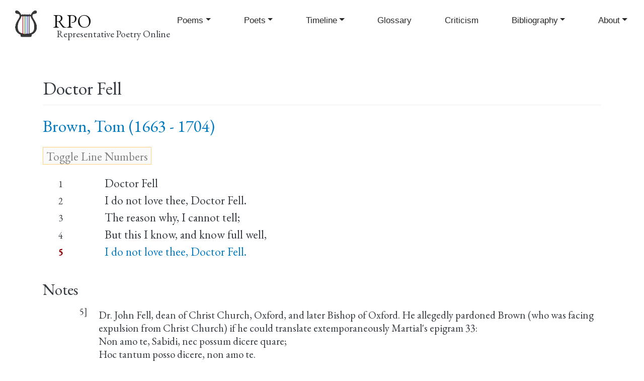

--- FILE ---
content_type: text/html; charset=UTF-8
request_url: https://rpo.library.utoronto.ca/content/doctor-fell
body_size: 5441
content:
<!DOCTYPE html>
<html lang="en" dir="ltr" prefix="content: http://purl.org/rss/1.0/modules/content/  dc: http://purl.org/dc/terms/  foaf: http://xmlns.com/foaf/0.1/  og: http://ogp.me/ns#  rdfs: http://www.w3.org/2000/01/rdf-schema#  schema: http://schema.org/  sioc: http://rdfs.org/sioc/ns#  sioct: http://rdfs.org/sioc/types#  skos: http://www.w3.org/2004/02/skos/core#  xsd: http://www.w3.org/2001/XMLSchema# ">
  <head>
    <meta charset="utf-8" />
<script async src="https://www.googletagmanager.com/gtag/js?id=UA-30247252-1"></script>
<script>window.dataLayer = window.dataLayer || [];function gtag(){dataLayer.push(arguments)};gtag("js", new Date());gtag("set", "developer_id.dMDhkMT", true);gtag("config", "UA-30247252-1", {"groups":"default","page_placeholder":"PLACEHOLDER_page_path","allow_ad_personalization_signals":false});</script>
<meta name="abstract" content="Representative Poetry Online is a web anthology of 4,800 poems in English and French by over 700 poets spanning 1400 years." />
<link rel="canonical" href="https://rpo.library.utoronto.ca/content/doctor-fell" />
<meta http-equiv="content-language" content="en" />
<link rel="image_src" href="https://rpo.library.utoronto.ca/sites/default/public/rpo-lyre-logo.png" />
<meta property="og:site_name" content="Representative Poetry Online" />
<meta property="og:type" content="poetry" />
<meta property="og:url" content="https://rpo.library.utoronto.ca" />
<meta property="og:title" content="Representative Poetry Online" />
<meta property="og:description" content="Representative Poetry Online is a web anthology of 4,800 poems in English and French by over 700 poets spanning 1400 years." />
<meta property="og:image" content="https://rpo.library.utoronto.ca/sites/default/public/rpo-lyre-logo.png" />
<meta property="og:image:url" content="https://rpo.library.utoronto.ca/sites/default/public/rpo-lyre-logo.png" />
<meta property="og:image:alt" content="RPO logo" />
<meta name="Generator" content="Drupal 10 (https://www.drupal.org)" />
<meta name="MobileOptimized" content="width" />
<meta name="HandheldFriendly" content="true" />
<meta name="viewport" content="width=device-width, initial-scale=1, shrink-to-fit=no" />
<meta http-equiv="x-ua-compatible" content="ie=edge" />
<link rel="icon" href="/sites/default/public/inline-images/rpo-lyre-favicon-color.png" type="image/png" />

    <title>Doctor Fell | RPO</title>
    <link rel="stylesheet" media="all" href="/sites/default/public/css/css_uyKv3TrBsO5gLAgyVVcxLfNL9pBW7v7CM9Fqr4jjEhs.css?delta=0&amp;language=en&amp;theme=rpo_bootstrap&amp;include=eJxdikkKwzAMAD9kR08ycqK6Ai3GUlry-9IecuhlGJjp7hm5cLaOa7GDUgQOiiY8nll2XwS763Qjy9j631-rkp1Nka2s6e3uMMQ7So28hG1844NJjoDbSlyRpNAxqLyY3gE_burHKfQB3gw9hA" />
<link rel="stylesheet" media="all" href="/sites/default/public/css/css_frIV_MBVZSBWV3WlU0i7Vba5W0mFuyxN5B4agb0swV4.css?delta=1&amp;language=en&amp;theme=rpo_bootstrap&amp;include=eJxdikkKwzAMAD9kR08ycqK6Ai3GUlry-9IecuhlGJjp7hm5cLaOa7GDUgQOiiY8nll2XwS763Qjy9j631-rkp1Nka2s6e3uMMQ7So28hG1844NJjoDbSlyRpNAxqLyY3gE_burHKfQB3gw9hA" />

    
    <link rel="preconnect" href="https://fonts.gstatic.com">
	<link href="https://fonts.googleapis.com/css2?family=EB+Garamond:ital,wght@0,400;0,500;1,400;1,500&display=swap" rel="stylesheet">
    
  </head>
  <body class="layout-no-sidebars page-node-78215 path-node node--type-poem">
    <a href="#main-content" class="visually-hidden focusable skip-link">
      Skip to main content
    </a>
    
      <div class="dialog-off-canvas-main-canvas" data-off-canvas-main-canvas>
    <div id="page-wrapper">
  <div id="page">
    <header id="header" class="header" role="banner" aria-label="Site header">
                        <nav class="navbar navbar-light bg-secondary" id="navbar-top">
                        
              
                                  </nav>
                <nav class="navbar navbar-light bg-primary navbar-expand-lg" id="navbar-main">
                              <a href="/" title="Home" rel="home" class="navbar-brand">
              <img src="/sites/default/public/rpo-lyre-logo.png" alt="Home" class="img-fluid d-inline-block align-top" />
            <span class="ml-2 d-none d-md-inline">RPO</span>
    </a>
        <div class="ml-2 d-none d-inline-block align-top site-name-slogan">
      Representative Poetry Online
    </div>
  

                          <button class="navbar-toggler navbar-toggler-right" type="button" data-toggle="collapse" data-target="#CollapsingNavbar" aria-controls="CollapsingNavbar" aria-expanded="false" aria-label="Toggle navigation"><span class="navbar-toggler-icon"></span></button>
              <div class="collapse navbar-collapse justify-content-end" id="CollapsingNavbar">
                  <nav role="navigation" aria-labelledby="block-rpo-bootstrap-main-menu-menu" id="block-rpo-bootstrap-main-menu" class="block block-menu navigation menu--main">
            
  <h2 class="visually-hidden" id="block-rpo-bootstrap-main-menu-menu">Main navigation</h2>
  

        
              <ul class="clearfix nav navbar-nav" data-component-id="bootstrap_barrio:menu_main">
                    <li class="nav-item menu-item--expanded dropdown">
                          <a href="/poems" title="" class="nav-link dropdown-toggle nav-link--poems" data-bs-toggle="dropdown" aria-expanded="false" aria-haspopup="true" data-drupal-link-system-path="poems">Poems</a>
                        <ul class="dropdown-menu">
                    <li class="dropdown-item">
                          <a href="/poems" title="" class="nav-link--poems" data-drupal-link-system-path="poems">Poems</a>
              </li>
                <li class="dropdown-item">
                          <a href="/poems-advanced-search" class="nav-link--poems-advanced-search" data-drupal-link-system-path="poems-advanced-search">Poems Advanced Search</a>
              </li>
                <li class="dropdown-item">
                          <a href="/poem-collections" class="nav-link--poem-collections" data-drupal-link-system-path="poem-collections">Collections and Sequences</a>
              </li>
                <li class="dropdown-item">
                          <a href="/random-poem" class="nav-link--random-poem" data-drupal-link-system-path="random-poem">Random Poem</a>
              </li>
        </ul>
  
              </li>
                <li class="nav-item menu-item--expanded dropdown">
                          <a href="/poets" class="nav-link dropdown-toggle nav-link--poets" data-bs-toggle="dropdown" aria-expanded="false" aria-haspopup="true" data-drupal-link-system-path="poets">Poets</a>
                        <ul class="dropdown-menu">
                    <li class="dropdown-item">
                          <a href="/poets" title="" class="nav-link--poets" data-drupal-link-system-path="poets">Poets</a>
              </li>
                <li class="dropdown-item">
                          <a href="/poets-advanced-search" class="nav-link--poets-advanced-search" data-drupal-link-system-path="poets-advanced-search">Poets Advanced Search</a>
              </li>
                <li class="dropdown-item">
                          <a href="/honours" class="nav-link--honours" data-drupal-link-system-path="honours">Honours</a>
              </li>
                <li class="dropdown-item">
                          <a href="/random-poet" class="nav-link--random-poet" data-drupal-link-system-path="random-poet">Random Poet</a>
              </li>
        </ul>
  
              </li>
                <li class="nav-item menu-item--expanded dropdown">
                          <a href="/content/timeline-poetry" title="A Timeline of Poetry in English" class="nav-link dropdown-toggle nav-link--content-timeline-poetry" data-bs-toggle="dropdown" aria-expanded="false" aria-haspopup="true" data-drupal-link-system-path="node/94276">Timeline</a>
                        <ul class="dropdown-menu">
                    <li class="dropdown-item">
                          <a href="/content/timeline-poetry" class="nav-link--content-timeline-poetry" data-drupal-link-system-path="node/94276">Poetry Timeline Text based</a>
              </li>
                <li class="dropdown-item">
                          <a href="/timeline" class="nav-link--timeline" data-drupal-link-system-path="node/61494">Poetry Timeline Graphical</a>
              </li>
                <li class="dropdown-item">
                          <a href="/poems-timeline" class="nav-link--poems-timeline" data-drupal-link-system-path="poems-timeline">Poems Timeline</a>
              </li>
                <li class="dropdown-item">
                          <a href="/poets-timeline" class="nav-link--poets-timeline" data-drupal-link-system-path="poets-timeline">Poets Timeline</a>
              </li>
        </ul>
  
              </li>
                <li class="nav-item">
                          <a href="/glossary" title="" class="nav-link nav-link--glossary" data-drupal-link-system-path="glossary">Glossary</a>
              </li>
                <li class="nav-item">
                          <a href="/content/prose-and-verse-criticism-poetry" class="nav-link nav-link--content-prose-and-verse-criticism-poetry" data-drupal-link-system-path="node/42198">Criticism</a>
              </li>
                <li class="nav-item menu-item--expanded dropdown">
                          <a href="/bibliography" class="nav-link dropdown-toggle nav-link--bibliography" data-bs-toggle="dropdown" aria-expanded="false" aria-haspopup="true" data-drupal-link-system-path="bibliography">Bibliography</a>
                        <ul class="dropdown-menu">
                    <li class="dropdown-item">
                          <a href="/bibliography" class="nav-link--bibliography" data-drupal-link-system-path="bibliography">Selected Bibliography</a>
              </li>
                <li class="dropdown-item">
                          <a href="/content/african-poetry" class="nav-link--content-african-poetry" data-drupal-link-system-path="node/61632">African Poetry</a>
              </li>
                <li class="dropdown-item">
                          <a href="/bibliography/american-poetry" class="nav-link--bibliography-american-poetry" data-drupal-link-system-path="node/61634">American Poetry</a>
              </li>
                <li class="dropdown-item">
                          <a href="/content/associations-and-journals" class="nav-link--content-associations-and-journals" data-drupal-link-system-path="node/61635">Associations and Journals</a>
              </li>
                <li class="dropdown-item">
                          <a href="/content/australian-poetry" title="" class="nav-link--content-australian-poetry" data-drupal-link-system-path="node/61636">Australian Poetry</a>
              </li>
                <li class="dropdown-item">
                          <a href="/content/biography" title="" class="nav-link--content-biography" data-drupal-link-system-path="node/61637">Biography</a>
              </li>
                <li class="dropdown-item">
                          <a href="/bibliography/canadian-poetry" class="nav-link--bibliography-canadian-poetry" data-drupal-link-system-path="node/61638">Canadian Poetry</a>
              </li>
                <li class="dropdown-item">
                          <a href="/content/caribbean-poetry" class="nav-link--content-caribbean-poetry" data-drupal-link-system-path="node/61639">Caribbean Poetry</a>
              </li>
                <li class="dropdown-item">
                          <a href="/content/criticism-poetry" class="nav-link--content-criticism-poetry" data-drupal-link-system-path="node/61640">Criticism of Poetry</a>
              </li>
                <li class="dropdown-item">
                          <a href="/content/english-poetry" class="nav-link--content-english-poetry" data-drupal-link-system-path="node/61641">English Poetry</a>
              </li>
                <li class="dropdown-item">
                          <a href="/content/forms-verse" class="nav-link--content-forms-verse" data-drupal-link-system-path="node/61642">Forms of Verse</a>
              </li>
                <li class="dropdown-item">
                          <a href="/content/general-anthologies" class="nav-link--content-general-anthologies" data-drupal-link-system-path="node/61643">General Anthologies</a>
              </li>
                <li class="dropdown-item">
                          <a href="/content/general-indexes-poems" class="nav-link--content-general-indexes-poems" data-drupal-link-system-path="node/61644">General Indexes to Poems</a>
              </li>
                <li class="dropdown-item">
                          <a href="/content/histories" class="nav-link--content-histories" data-drupal-link-system-path="node/61645">Histories</a>
              </li>
                <li class="dropdown-item">
                          <a href="/content/indian-poetry" class="nav-link--content-indian-poetry" data-drupal-link-system-path="node/61646">Indian Poetry</a>
              </li>
                <li class="dropdown-item">
                          <a href="/content/irish-poetry" class="nav-link--content-irish-poetry" data-drupal-link-system-path="node/61647">Irish Poetry</a>
              </li>
                <li class="dropdown-item">
                          <a href="/content/new-zealand-poetry" class="nav-link--content-new-zealand-poetry" data-drupal-link-system-path="node/61649">New Zealand Poetry</a>
              </li>
                <li class="dropdown-item">
                          <a href="/content/other-nationalities" class="nav-link--content-other-nationalities" data-drupal-link-system-path="node/61648">Other Nationalities</a>
              </li>
                <li class="dropdown-item">
                          <a href="/content/prosody-rhetoric-and-terminology" class="nav-link--content-prosody-rhetoric-and-terminology" data-drupal-link-system-path="node/61650">Prosody, Rhetoric, and Terminology</a>
              </li>
                <li class="dropdown-item">
                          <a href="/content/scottish-poetry" class="nav-link--content-scottish-poetry" data-drupal-link-system-path="node/61651">Scottish Poetry</a>
              </li>
                <li class="dropdown-item">
                          <a href="/content/welsh-poetry" class="nav-link--content-welsh-poetry" data-drupal-link-system-path="node/61652">Welsh Poetry</a>
              </li>
                <li class="dropdown-item">
                          <a href="/content/www-archives" class="nav-link--content-www-archives" data-drupal-link-system-path="node/61653">WWW Archives</a>
              </li>
        </ul>
  
              </li>
                <li class="nav-item menu-item--expanded dropdown">
                          <a href="/content/online-editors-introduction" class="nav-link dropdown-toggle nav-link--content-online-editors-introduction" data-bs-toggle="dropdown" aria-expanded="false" aria-haspopup="true" data-drupal-link-system-path="node/37231">About</a>
                        <ul class="dropdown-menu">
                    <li class="dropdown-item">
                          <a href="/form/contact" class="nav-link--form-contact" data-drupal-link-system-path="webform/contact">Contact</a>
              </li>
                <li class="dropdown-item">
                          <a href="/content/online-editors-introduction" title="" class="nav-link--content-online-editors-introduction" data-drupal-link-system-path="node/37231">Introduction</a>
              </li>
                <li class="dropdown-item">
                          <a href="/content/copyright" class="nav-link--content-copyright" data-drupal-link-system-path="node/37241">Copyright</a>
              </li>
                <li class="dropdown-item">
                          <a href="/content/history-representative-poetry" class="nav-link--content-history-representative-poetry" data-drupal-link-system-path="node/94494">History</a>
              </li>
        </ul>
  
              </li>
        </ul>
  



  </nav>


                	          </div>
                                          </nav>
          </header>
          <div class="highlighted">
        <aside class="container section clearfix" role="complementary">
            <div data-drupal-messages-fallback class="hidden"></div>


        </aside>
      </div>
            <div id="main-wrapper" class="layout-main-wrapper clearfix">
              <div id="main" class="container">
          
          <div class="row row-offcanvas row-offcanvas-left clearfix">
                        <main class="main-content col" id="content" role="main">
                <section class="section">
                  <a id="main-content" tabindex="-1"></a>
                    <div id="block-pagetitle" class="block block-core block-page-title-block">
  
    
      <div class="content">
      
  <h1 class="title"><span class="field field--name-title field--type-string field--label-hidden">Doctor Fell</span>
</h1>


    </div>
  </div>
<div id="block-rpo-bootstrap-utl-layout-system-main" class="block block-system block-system-main-block">
  
    
      <div class="content">
      <div data-history-node-id="78215" class="node node--type-poem node--view-mode-full ds-1col clearfix">

  

  <div>
    
            <div class="field field--name-node-title field--type-ds field--label-hidden field__item"><h1>
  Doctor Fell
</h1>
</div>
            <h2  class="poet-name-in-poem">
        
            <div data-history-node-id="80117" class="node node--type-poet node--view-mode-in-node-embed ds-1col clearfix">

  

  <div>
        
                              <a href="/poets/brown-tom">Brown, Tom (1663 - 1704)</a>

      
  


  </div>

</div>


      
  
    </h2>


            <div class="field field--name-field-poem-body field--type-rpofields-poembody field--label-hidden field__item"><input class="line" id="btn-lineno-toggle" type="button" value="Toggle Line Numbers" /><div class="poemline stanza"><span class="line-no">1</span><span id="poemline-0" class="line-text">Doctor Fell</span></div><div class="poemline"><span class="line-no">2</span><span id="poemline-1" class="line-text">I do not love thee, Doctor Fell.</span></div><div class="poemline"><span class="line-no">3</span><span id="poemline-2" class="line-text">The reason why, I cannot tell;</span></div><div class="poemline"><span class="line-no">4</span><span id="poemline-3" class="line-text">But this I know, and know full well,</span></div><div class="poemline"><span class="line-no has-note">5</span><span id="poemline-4" class="line-text"><a href="#4" title="Dr. John Fell, dean of Christ Church, Oxford, and later Bishop of Oxford. He allegedly pardoned Brown  (who was facing expulsion from Christ Church) if he could translate extemporaneously Martial's epigram  33:  Non amo te, Sabidi, nec possum dicere quare; Hoc tantum posso dicere, non amo te.  to which Brown, it is said, uttered this poem.">I do not love thee, Doctor Fell.</a></span></div><div class="poem-notes"><h3>Notes</h3><div class="line-note" id="4"><span class="line-no">5] </span><span class="line-note-text">Dr. John Fell, dean of Christ Church, Oxford, and later Bishop of Oxford. He allegedly pardoned Brown  (who was facing expulsion from Christ Church) if he could translate extemporaneously Martial's epigram  33: <blockquote> Non amo te, Sabidi, nec possum dicere quare;<br> Hoc tantum posso dicere, non amo te. </blockquote> to which Brown, it is said, uttered this poem. <a href="#poemline-4">Back to Line</a></span></div></div></div>
      
  <div class="clearfix text-formatted field field--name-field-poem-pubnote field--type-text-long field--label-inline">
    <div class="field__label">Publication Notes</div>
              <div class="field__item"><i>The Faber Book of Epigrams &amp; Epitaphs</i> ed. Geoffrey Grigson (London: Faber &amp; Faber, 1977): 69.</div>
          </div>

  <div class="field field--name-field-poem-editors field--type-string field--label-inline">
    <div class="field__label">RPO poem Editors</div>
          <div class='field__items'>
              <div class="field__item">Ian Lancashire</div>
              </div>
      </div>
<div class="views-element-container"><div class="view view-eva view-poems view-id-poems view-display-id-entity_view_2 js-view-dom-id-0f579a5520ed90cc6acb8e4d6560ac5566f9ada690be79148605327f9c4a66b0">
  
    

  
  

  
  
  

  
  

  
  </div>
</div>

  <div class="field field--name-field-poem-rpoedition field--type-string field--label-inline">
    <div class="field__label">RPO Edition</div>
              <div class="field__item">2004</div>
          </div>
<div class="views-element-container"><div class="view view-eva view-poems view-id-poems view-display-id-entity_view_3 js-view-dom-id-46b8f811e4e8b68c8ca490fc1f6fad01e27416f008894e3a4e0b171aee69bc58">
  
    

  
  

  
  
  

  
  

  
  </div>
</div>

  </div>

</div>


    </div>
  </div>


                </section>
              </main>
            
                      </div>
        </div>
          </div>
        <footer class="site-footer">
              <div class="container">
                      <div class="site-footer__top clearfix">
                <section class="row region region-footer-first">
    <div id="block-footertextblock" class="block-content-basic block block-block-content block-block-contented1afc92-f325-4010-9b55-4a26065d6f92">
  
    
      <div class="content">
      
            <div class="clearfix text-formatted field field--name-body field--type-text-with-summary field--label-hidden field__item"><p><strong>Representative Poetry Online</strong></p>
<p>Your <a href="/contact">comments and questions</a> are welcomed.<br>
All contents except for poetry and user contributions copyright © the Editors and the University of Toronto<br>
RPO is hosted by the <a href="http://onesearch.library.utoronto.ca">University of Toronto Libraries</a><br>
<a href="http://onesearch.library.utoronto.ca/university-toronto-libraries-and-online-accessibility">Accessibility</a>. Tell us about a <a href="http://accessibilityhelp.library.utoronto.ca">web accessibility problem</a>.</p>
</div>
      
    </div>
  </div>

  </section>

              
              
              
            </div>
                            </div>
          </footer>
  </div>
</div>

  </div>

    
    <script type="application/json" data-drupal-selector="drupal-settings-json">{"path":{"baseUrl":"\/","pathPrefix":"","currentPath":"node\/78215","currentPathIsAdmin":false,"isFront":false,"currentLanguage":"en"},"pluralDelimiter":"\u0003","suppressDeprecationErrors":true,"google_analytics":{"account":"UA-30247252-1","trackOutbound":true,"trackMailto":true,"trackTel":true,"trackDownload":true,"trackDownloadExtensions":"7z|aac|arc|arj|asf|asx|avi|bin|csv|doc(x|m)?|dot(x|m)?|exe|flv|gif|gz|gzip|hqx|jar|jpe?g|js|mp(2|3|4|e?g)|mov(ie)?|msi|msp|pdf|phps|png|ppt(x|m)?|pot(x|m)?|pps(x|m)?|ppam|sld(x|m)?|thmx|qtm?|ra(m|r)?|sea|sit|tar|tgz|torrent|txt|wav|wma|wmv|wpd|xls(x|m|b)?|xlt(x|m)|xlam|xml|z|zip"},"user":{"uid":0,"permissionsHash":"8991f13f85b52e61fc39c7f6cee3685d55f96b75d332863156ec47d5551306a8"}}</script>
<script src="/sites/default/public/js/js_r1qSZHCtrFzcn6wexDWoEtsjsD2RQddrl6ba1rR3m5Q.js?scope=footer&amp;delta=0&amp;language=en&amp;theme=rpo_bootstrap&amp;include=eJxLz89Pz0mNT8xLzKksyUwu1k9HE9ApKsiPT8rPLykuKUos0E_PyU9KzNEtLqnMycxLB0mmZabmpBTrw1kAXLsg9A"></script>

  </body>
</html>
